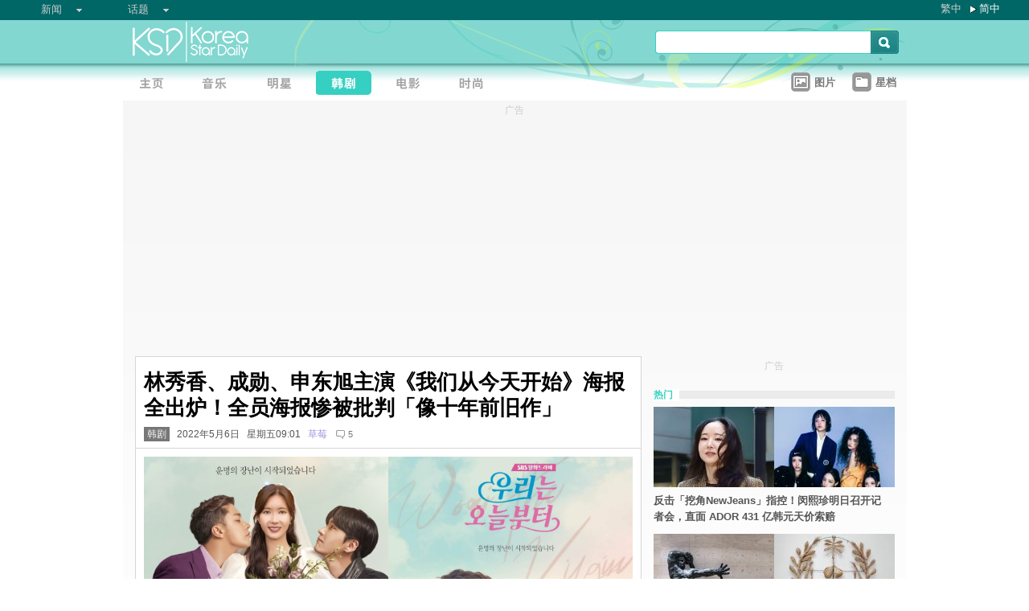

--- FILE ---
content_type: text/html;charset=utf-8
request_url: https://www.koreastardaily.com/sc/news/141158
body_size: 12725
content:
<!DOCTYPE html PUBLIC "-//W3C//DTD XHTML 1.0 Transitional//EN" "http://www.w3.org/TR/xhtml1/DTD/xhtml1-transitional.dtd">
<html xmlns="http://www.w3.org/1999/xhtml" xml:lang="zh-Hans" lang="zh-Hans" dir="ltr" xmlns:fb="http://ogp.me/ns/fb#">
<head prefix="og: http://ogp.me/ns# fb: http://ogp.me/ns/fb# article: http://ogp.me/ns/article#">
    <meta http-equiv="Content-Language" content="zh-Hans" />
    <meta http-equiv="Content-Type" content="text/html; charset=utf-8" />
    <title>林秀香、成勋、申东旭主演《我们从今天开始》海报全出炉！全员海报惨被批判「像十年前旧作」 - KSD 韩星网 (韩剧) </title>
    <meta name="description" content="左右两张海报看起来氛围完全不同XDD" />
    <meta name="keywords" content="金秀路,申东旭,林秀香,我们从今天开始,成勋" />
    <meta http-equiv="Pragma" content="no-cache" />
    <meta http-equiv="expires" content="Thu, 06 Dec 1997 13:00:00 GMT" />
    <meta http-equiv="refresh" content="600" />
    <meta property="fb:pages" content="150836420761" />
    <meta property="og:type" content="article"/>
    <meta property="og:title" content="林秀香、成勋、申东旭主演《我们从今天开始》海报全出炉！全员海报惨被批判「像十年前旧作」"/>
    <meta property="og:site_name" content="KSD 韩星网"/>
    <meta property="og:description" content="左右两张海报看起来氛围完全不同XDD"/>
    <meta property="og:image" content="https://a.ksd-i.com/a/2022-05-06/141158-941712.jpg"/>
    <meta property="og:url" content="https://www.koreastardaily.com/sc/news/141158"/>
    <meta name="robots" content="max-image-preview:large">
    <link rel="stylesheet" type="text/css" media="all" href="//a.ksd-i.com/css/ksd-2.2.6.min.css" />

    <!-- jQuery -->
    <script src="https://ajax.googleapis.com/ajax/libs/jquery/2.2.4/jquery.min.js"></script>

    <script src="//a.ksd-i.com/js/jquery.ksd-1.0.0.js" type="text/javascript"></script>

    <!--sticky -->
    <script type="text/javascript" src="//a.ksd-i.com/js/jquery.sticky.min.js"></script>

    <!-- fancybox -->
    <link rel="stylesheet" href="https://a.ksd-i.com/css/jquery.fancybox.3.1.20.min.css" />
    <style> .fancybox-container { z-index: 99999999; } </style>

    <script>
      // jQuery function calls
      $(function() {
        //$(".floater").floatingFixed({ 'padding': 80, 'rleft': -90, 'fleft': -562 });
        $('#gotoc1,#gotoc2').click(function(){
            $('html, body').animate({scrollTop: $("#comments").offset().top}, 500);
        });


      });
    </script>



<link rel="apple-touch-icon" sizes="180x180" href="//a.ksd-i.com/images/apple-touch-icon.png?v=Gv6xgg9MWb">
<link rel="icon" type="image/png" sizes="32x32" href="//a.ksd-i.com/images/favicon-32x32.png?v=Gv6xgg9MWb">
<link rel="icon" type="image/png" sizes="16x16" href="//a.ksd-i.com/images/favicon-16x16.png?v=Gv6xgg9MWb">
<link rel="manifest" href="/site.webmanifest?v=Gv6xgg9MWb">
<link rel="mask-icon" href="//a.ksd-i.com/images/safari-pinned-tab.svg?v=Gv6xgg9MWb" color="#40e0d0">
<link rel="shortcut icon" href="//a.ksd-i.com/images/favicon.ico?v=Gv6xgg9MWb">
<meta name="msapplication-TileColor" content="#00aba9">
<meta name="theme-color" content="#ffffff">

<script type="application/ld+json">
{
"@context": "http://schema.org",
"@type": "NewsArticle",
"mainEntityOfPage": "https://www.koreastardaily.com/sc/news/141158",
"headline": "林秀香、成勋、申东旭主演《我们从今天开始》海报全出炉！全员海报惨被批判「像十年前旧作」",
"image": [
  "https://a.ksd-i.com/a/2022-05-06/141158-941712.jpg"
],
"datePublished": "2022-05-06T09:01:00+08:00",
"dateModified": "2022-05-06T15:39:18+08:00",
"description": "左右两张海报看起来氛围完全不同XDD",
"author": {
  "@type": "Person",
  "name": "草莓"
},
"publisher": {
  "@type": "Organization",
  "name": "KSD 韩星网",
  "logo": {
    "@type": "ImageObject",
    "url": "https://a.ksd-i.com/images/app-icon-192x192.png",
    "width": 192
  }
}
}
</script>
<script type="application/ld+json">
{
 "@context": "http://schema.org",
 "@type": "BreadcrumbList",
 "itemListElement":
 [
  {
   "@type": "ListItem",
   "position": 1,
   "item":
   {
    "@id": "https://www.koreastardaily.com/sc",
    "name": "主页"
    }
  },
  {
   "@type": "ListItem",
  "position": 2,
  "item":
   {
     "@id": "https://www.koreastardaily.com/sc/sc/drama",
     "name": "韩剧"
   }
  }
 ]
}
</script>

<link rel="alternate" type="application/rss+xml" title="林秀香、成勋、申东旭主演《我们从今天开始》海报全出炉！全员海报惨被批判「像十年前旧作」 - KSD 韩星网 (韩剧) " href="http://feed.koreastardaily.com/sc/news"/>
<link rel="alternate" href="https://www.koreastardaily.com/tc/news/141158" hreflang="x-default" />
<link rel="alternate" href="https://www.koreastardaily.com/sc/news/141158" hreflang="zh-Hans" />
<link rel="alternate" href="https://www.koreastardaily.com/tc/news/141158" hreflang="zh-Hant" />
<link rel="amphtml" href="https://www.koreastardaily.com/sc/amp/141158" />
<meta property="ia:markup_url_dev" content="">
    

    <script type="text/javascript">
        window.google_analytics_uacct = "UA-10924604-1";
    </script>

<script async='async' src='https://www.googletagservices.com/tag/js/gpt.js'></script>
<script>
  var googletag = googletag || {};
  googletag.cmd = googletag.cmd || [];
</script>
<script>
  googletag.cmd.push(function() {
googletag.defineSlot('/12897238/top_banner', [[728, 90], [970, 90], [970, 250]], 'div-gpt-ad-1366184678586-4').addService(googletag.pubads());
googletag.defineSlot('/12897238/mrec', [[300, 250], [300, 600]], 'div-gpt-ad-1366184678586-0').addService(googletag.pubads());
googletag.defineSlot('/12897238/2nd_mrec', [300, 250], 'div-gpt-ad-1368087819850-0').addService(googletag.pubads());
googletag.defineSlot('/12897238/floating_1x1_ros', [1, 1], 'div-gpt-ad-1388978134824-1').addService(googletag.pubads());
googletag.defineSlot('/12897238/native_video', [[1,1], [624, 351]], 'div-gpt-ad-1506065257752-0').addService(googletag.pubads());
googletag.defineSlot('/12897238/native_text_link', [[1, 1], 'fluid'], 'div-gpt-ad-1576663285717-0').addService(googletag.pubads())
.setTargeting("tags",["金秀路","申东旭","林秀香","我们从今天开始","成勋"])
.setTargeting("author", "草莓")
.setTargeting("category", "drama");
googletag.defineSlot('/12897238/native', ['fluid'], 'div-gpt-ad-1466671915318-0').addService(googletag.pubads());
googletag.pubads().enableSingleRequest();
googletag.pubads().collapseEmptyDivs();
googletag.enableServices();
  });
</script>


<!-- Begin comScore Tag -->
<script>
  var _comscore = _comscore || [];
  _comscore.push({ c1: "2", c2: "20014575" });
  (function() {
    var s = document.createElement("script"), el = document.getElementsByTagName("script")[0]; s.async = true;
    s.src = (document.location.protocol == "https:" ? "https://sb" : "http://b") + ".scorecardresearch.com/beacon.js";
    el.parentNode.insertBefore(s, el);
  })();
</script>
<noscript>
  <img src="http://b.scorecardresearch.com/p?c1=2&c2=20014575&cv=2.0&cj=1" />
</noscript>
<!-- End comScore Tag -->

<script async src="https://pagead2.googlesyndication.com/pagead/js/adsbygoogle.js?client=ca-pub-3262822889736522"
     crossorigin="anonymous"></script>

</head>

<body id="TOP" class="content "><!-- google_ad_section_start(name=main) -->
<div id="debug" style="position:fixed;top:150px;left:10px;"></div>


<div style="display:none" typeof="dcmitype:Text sioc:Post"
  xmlns:dcmitype="http://purl.org/dc/terms/DCMIType/"
  xmlns:media="http://search.yahoo.com/searchmonkey/media/"
  xmlns:rdfs="http://www.w3.org/2000/01/rdf-schema#"
>
<span rel="rdfs:seeAlso media:image">
    <img alt="林秀香、成勋、申东旭主演《我们从今天开始》海报全出炉！全员海报惨被批判「像十年前旧作」" src="https://a.ksd-i.com/a/2022-05-06/141158-941712.jpg"/>
</span>
</div>

<div id="fb-root"></div>
<script async defer crossorigin="anonymous" src="https://connect.facebook.net/zh_TW/sdk.js#xfbml=1&version=v12.0&appId=694211364011889&autoLogAppEvents=1" nonce="ZvqfvY0e"></script>
<div id="network-bar" class="yui-g">

<ul style="padding-left:0px;">
<li class="nav">

<ul class="hottopics">
<li class="expend">新闻   <ul class="shadow2">
<li><a href="/sc/kpop">KPOP</a></li>
<li><a href="/sc/celebs">明星</a></li>
<li><a href="/sc/drama">韩剧</a></li>
<li><a href="/sc/variety">综艺</a></li>
<li><a href="/sc/movies">电影</a></li>
<li><a href="/sc/magazine">画报</a></li>
<li><a href="/sc/coverage">专题</a></li>
<li><a href="/sc/beauty">Beauty</a></li>
<li><a href="/sc/life">生活</a></li>
<li><a href="/sc/travel">旅游</a></li>
   </ul>
</li>
</ul>

</li>
<li class="nav">

<ul class="hottopics">
<li class="expend">话题   <ul class="shadow2">
<li><a href="/sc/tags/韩星来港活动">韩星来港活动</a></li>
<li><a href="/sc/tags/韩星来台活动">韩星来台活动</a></li>
<li><a href="/sc/topics/marketing">有奖活动</a></li>
   </ul>
</li>
</ul>

</li>
</ul>


<div id="lang-login" style="width:110px;">
<ul class="lang">
<li class="item no-arrow"><a href="/tc/news/141158">繁中</a></li>
<li class="item arrow"><span><a href="/sc/news/141158">简中</a></span></li>
<!-- <li class="item no-arrow"><a href="http://kpopfighting.com">Eng</a></li> -->
</ul>
</div>

</div><!--network-bar-->

<div id="header">
<div class="header-wrapper">
<div id="header-logo" class="yui-g">
<div id="header-logo-left" class="yui-u first">
<a href="/sc"><img src="//a.ksd-i.com/images/t.gif" width="300" height="55" border="0"></a>
</div>
<div id="header-logo-right" class="yui-u tright">
<form action="/sc/search" class="search-form" id="site-search" method="GET">
<input class="search-input" id="q" name="q" type="search"><input class="but" id="go" name="commit" type="submit" value="s">
</form>
<script>
   $("input#go").mouseover(function() {
        $(this).css({'background-position': '0px -29px'});
   }).mouseout(function(){
        $(this).css({'background-position': '0px 0px'});
   });
</script>
</div>
</div>
<div id="mainnav" class="yui-g" style="position:relative;">
<div id="mainnav-left" class="yui-u first">

<div id="menubar" class="mainmenu sc">
<ul>
<li><a title="主页" id="mhome" href="/"><span></span></a></li>
<li><a title="KPOP" id="mkpop" href="/sc/kpop" rel="kpopmenu"><span></span></a></li>
<li><a title="明星" id="mcelebs" href="/sc/celebs" rel="celebsmenu"><span></span></a></li>
<li><a title="韩剧" id="mdrama" href="/sc/drama" rel="dramamenu"><span class="on"></span></a></li>
<li><a title="电影" id="mmovies" href="/sc/movies" rel="moviesmenu"><span></span></a></li>
<li><a title="画报" id="mlifestyle" href="/sc/magazine" rel="lifestylemenu"><span></span></a></li>
</ul>
</div>

</div>
<div id="mainnav-right" class="yui-u">

<ul>
<li class="item"><a href="/sc/photo/list" title=""><div class="icon24 icon photo"></div><div class="text">图片 
<!-- <span style="color:red;font-size:11px;font-weight:normal;">new</span> -->
</div></a></li>
<li class="item"><a href="/sc/profiles" title=""><div class="icon24 icon folder"></div><div class="text">星档 </div></a></li>
</ul>

</div>
<div id="fansclub-container" class="shadow2">
    <div id="my-follow">
	<a class="icon16 reload" href="javascript:void(0);"></a>
	<h2>FOLLOWED_PROFILE</h2>
	<ul class="items"></ul>
	<div class="loading" style="display:none;"></div>
	<div class="bar-more" style="display:none;"><a href="javascript:return false;">更多<div class="expend"></div></a></div>
    </div>
</div>

</div><!-- mainnav -->
</div> 
</div><!-- header -->

<div id="doc-975" class="yui-t6">
    <div id="bd">
<style>
.centerAd {
  display: flex;
  justify-content: center;
  align-items: center;
  height: 280px;
}
</style>
<div style="text-align:center;font-size:.9em;color:#cccccc;line-height:2em;">广告</div>
<div id="superAd" class="centerAd">

<!-- top_banner -->
<div id='div-gpt-ad-1366184678586-4'>
<script type='text/javascript'>
googletag.cmd.push(function() { googletag.display('div-gpt-ad-1366184678586-4'); });
</script>
</div>


</div>

        <div id="yui-main">
            <div class="yui-b bd-main">


                <div id="content-title">     
                		<h1>林秀香、成勋、申东旭主演《我们从今天开始》海报全出炉！全员海报惨被批判「像十年前旧作」  </h1>
                		<h2><span style='background-color:#777;padding:2px 4px;'><a href="/sc/drama" style='color:#fff;text-decoration:none;'>韩剧</a></span> &nbsp; 2022年5月6日 &nbsp; 星期五09:01 &nbsp; <a class="author-link" href="/sc/author/草莓">草莓</a>  &nbsp;
<span class="comm"><a id="gotoc1" class="comm" href="javascript:void(0);""><span id="totalc" class="comments_total" data-href="https://www.koreastardaily.com/sc/news/141158" data-post-id="150836420761_10160103871455762" data-post-comments-total="5">
5</span></a></span>

<script>
//$(document).ready(function($) {
    //$('#totalc').commentstotal({replacement: 'comments_total'});
//});
</script>

</h2>

                </div><!--/content-title-->

<style>
#content-title h1 {
   font-size: 2em;
}
#content-body p {
   font-size: 1.3em;
   margin-bottom: 1.8em;
   line-height: 1.8em;
}
#content-body p img {
   width: 480px;
   max-width: 480px;
   display: block;
   margin: .5em auto;
}
#content-body p iframe {
   /*width: 100%;*/
   margin: .5em 0;
}
#content-body .caption {
   font-size: .8em;
   color: grey;
   display: block;
   margin-top: .5em;
   text-align: center;
   line-height: 1.5em;
}

.instagram-media, .twitter-tweet {
  margin: 0 auto!important;
}


</style>
                <div id="content-body" class=""> 
<p>
<a data-fancybox="images" data-caption="（封面图源：Twitter@SBSNOW）" href="https://a.ksd-i.com/a/2022-05-06/141158-941712.jpg">
	<img style="max-width:100%;width:100%;margin:0 auto;" src="https://a.ksd-i.com/a/2022-05-06/141158-941712.jpg" title="（封面图源：Twitter@SBSNOW）" alt="" width="3416" heigh="1920"></a>
<span class="caption">（封面图源：Twitter@SBSNOW）</span>
</p>

<p class="content-body-summary">左右两张海报看起来氛围完全不同XDD</p>

<p>SBS新剧《我们从今天开始》将於9日首播，剧组日前已陆续释出各种海报，高达7款之多。</p>
<p>《我们从今天开始》改编自美剧《Jane the Virgin》（处女情缘／贞爱好孕到），剧情描述在结婚前一直守著贞洁的吴雨利（林秀香 饰），因意外事故生下了拉斐尔（成勋 饰）的孩子，而吴雨利已有交往多年的男友李江在（申东旭 饰）。</p>
<p>除了林秀香、成勋与申东旭之外，洪智允饰演拉斐尔的妻子「李玛莉」，洪恩熙饰演吴雨利的妈妈「吴恩兰」，延云景饰演吴雨利的外婆「徐贵女」，金秀路饰演「崔成一」。七主演群海报一释出简直便被网友大力批判，有人吐槽「很俗气」、「像十几年前的作品」、「拜托还我正常的韩剧海报」。不晓得海报设计上是否参考了原作美式喜剧氛围？以不同的照片拼贴，演员脸上表情与肢体都比较夸张，尤其是林秀香看起来特别僵硬。<br/><a data-fancybox="images" data-caption="（图源：Twitter@SBSNOW）" href="https://a.ksd-i.com/a/2022-05-06/141158-941713.jpg"><img src="https://a.ksd-i.com/s/480x_86400_35cf5c3e9f70ec91aeb29e56310f2f76/static.koreastardaily.com/2022-05-06/141158-941713.jpg"></a><span class="caption">（图源：Twitter@SBSNOW）</span></p>
<p><blockquote class="instagram-media" data-instgrm-permalink="https://www.instagram.com/p/9T0giMzU6u/?utm_source=ig_embed&amp;utm_campaign=loading" data-instgrm-version="14" style=" background:#FFF; border:0; border-radius:3px; box-shadow:0 0 1px 0 rgba(0,0,0,0.5),0 1px 10px 0 rgba(0,0,0,0.15); margin: 1px; max-width:540px; min-width:326px; padding:0; width:99.375%; width:-webkit-calc(100% - 2px); width:calc(100% - 2px);"><div style="padding:16px;"> <a href="https://www.instagram.com/p/9T0giMzU6u/?utm_source=ig_embed&amp;utm_campaign=loading" style=" background:#FFFFFF; line-height:0; padding:0 0; text-align:center; text-decoration:none; width:100%;" target="_blank"> <div style=" display: flex; flex-direction: row; align-items: center;"> <div style="background-color: #F4F4F4; border-radius: 50%; flex-grow: 0; height: 40px; margin-right: 14px; width: 40px;"></div> <div style="display: flex; flex-direction: column; flex-grow: 1; justify-content: center;"> <div style=" background-color: #F4F4F4; border-radius: 4px; flex-grow: 0; height: 14px; margin-bottom: 6px; width: 100px;"></div> <div style=" background-color: #F4F4F4; border-radius: 4px; flex-grow: 0; height: 14px; width: 60px;"></div></div></div><div style="padding: 19% 0;"></div> <div style="display:block; height:50px; margin:0 auto 12px; width:50px;"><svg width="50px" height="50px" viewBox="0 0 60 60" version="1.1" xmlns="https://www.w3.org/2000/svg" xmlns:xlink="https://www.w3.org/1999/xlink"><g stroke="none" stroke-width="1" fill="none" fill-rule="evenodd"><g transform="translate(-511.000000, -20.000000)" fill="#000000"><g><path d="M556.869,30.41 C554.814,30.41 553.148,32.076 553.148,34.131 C553.148,36.186 554.814,37.852 556.869,37.852 C558.924,37.852 560.59,36.186 560.59,34.131 C560.59,32.076 558.924,30.41 556.869,30.41 M541,60.657 C535.114,60.657 530.342,55.887 530.342,50 C530.342,44.114 535.114,39.342 541,39.342 C546.887,39.342 551.658,44.114 551.658,50 C551.658,55.887 546.887,60.657 541,60.657 M541,33.886 C532.1,33.886 524.886,41.1 524.886,50 C524.886,58.899 532.1,66.113 541,66.113 C549.9,66.113 557.115,58.899 557.115,50 C557.115,41.1 549.9,33.886 541,33.886 M565.378,62.101 C565.244,65.022 564.756,66.606 564.346,67.663 C563.803,69.06 563.154,70.057 562.106,71.106 C561.058,72.155 560.06,72.803 558.662,73.347 C557.607,73.757 556.021,74.244 553.102,74.378 C549.944,74.521 548.997,74.552 541,74.552 C533.003,74.552 532.056,74.521 528.898,74.378 C525.979,74.244 524.393,73.757 523.338,73.347 C521.94,72.803 520.942,72.155 519.894,71.106 C518.846,70.057 518.197,69.06 517.654,67.663 C517.244,66.606 516.755,65.022 516.623,62.101 C516.479,58.943 516.448,57.996 516.448,50 C516.448,42.003 516.479,41.056 516.623,37.899 C516.755,34.978 517.244,33.391 517.654,32.338 C518.197,30.938 518.846,29.942 519.894,28.894 C520.942,27.846 521.94,27.196 523.338,26.654 C524.393,26.244 525.979,25.756 528.898,25.623 C532.057,25.479 533.004,25.448 541,25.448 C548.997,25.448 549.943,25.479 553.102,25.623 C556.021,25.756 557.607,26.244 558.662,26.654 C560.06,27.196 561.058,27.846 562.106,28.894 C563.154,29.942 563.803,30.938 564.346,32.338 C564.756,33.391 565.244,34.978 565.378,37.899 C565.522,41.056 565.552,42.003 565.552,50 C565.552,57.996 565.522,58.943 565.378,62.101 M570.82,37.631 C570.674,34.438 570.167,32.258 569.425,30.349 C568.659,28.377 567.633,26.702 565.965,25.035 C564.297,23.368 562.623,22.342 560.652,21.575 C558.743,20.834 556.562,20.326 553.369,20.18 C550.169,20.033 549.148,20 541,20 C532.853,20 531.831,20.033 528.631,20.18 C525.438,20.326 523.257,20.834 521.349,21.575 C519.376,22.342 517.703,23.368 516.035,25.035 C514.368,26.702 513.342,28.377 512.574,30.349 C511.834,32.258 511.326,34.438 511.181,37.631 C511.035,40.831 511,41.851 511,50 C511,58.147 511.035,59.17 511.181,62.369 C511.326,65.562 511.834,67.743 512.574,69.651 C513.342,71.625 514.368,73.296 516.035,74.965 C517.703,76.634 519.376,77.658 521.349,78.425 C523.257,79.167 525.438,79.673 528.631,79.82 C531.831,79.965 532.853,80.001 541,80.001 C549.148,80.001 550.169,79.965 553.369,79.82 C556.562,79.673 558.743,79.167 560.652,78.425 C562.623,77.658 564.297,76.634 565.965,74.965 C567.633,73.296 568.659,71.625 569.425,69.651 C570.167,67.743 570.674,65.562 570.82,62.369 C570.966,59.17 571,58.147 571,50 C571,41.851 570.966,40.831 570.82,37.631"></path></g></g></g></svg></div><div style="padding-top: 8px;"> <div style=" color:#3897f0; font-family:Arial,sans-serif; font-size:14px; font-style:normal; font-weight:550; line-height:18px;">在 Instagram 查看這則貼文</div></div><div style="padding: 12.5% 0;"></div> <div style="display: flex; flex-direction: row; margin-bottom: 14px; align-items: center;"><div> <div style="background-color: #F4F4F4; border-radius: 50%; height: 12.5px; width: 12.5px; transform: translateX(0px) translateY(7px);"></div> <div style="background-color: #F4F4F4; height: 12.5px; transform: rotate(-45deg) translateX(3px) translateY(1px); width: 12.5px; flex-grow: 0; margin-right: 14px; margin-left: 2px;"></div> <div style="background-color: #F4F4F4; border-radius: 50%; height: 12.5px; width: 12.5px; transform: translateX(9px) translateY(-18px);"></div></div><div style="margin-left: 8px;"> <div style=" background-color: #F4F4F4; border-radius: 50%; flex-grow: 0; height: 20px; width: 20px;"></div> <div style=" width: 0; height: 0; border-top: 2px solid transparent; border-left: 6px solid #f4f4f4; border-bottom: 2px solid transparent; transform: translateX(16px) translateY(-4px) rotate(30deg)"></div></div><div style="margin-left: auto;"> <div style=" width: 0px; border-top: 8px solid #F4F4F4; border-right: 8px solid transparent; transform: translateY(16px);"></div> <div style=" background-color: #F4F4F4; flex-grow: 0; height: 12px; width: 16px; transform: translateY(-4px);"></div> <div style=" width: 0; height: 0; border-top: 8px solid #F4F4F4; border-left: 8px solid transparent; transform: translateY(-4px) translateX(8px);"></div></div></div> <div style="display: flex; flex-direction: column; flex-grow: 1; justify-content: center; margin-bottom: 24px;"> <div style=" background-color: #F4F4F4; border-radius: 4px; flex-grow: 0; height: 14px; margin-bottom: 6px; width: 224px;"></div> <div style=" background-color: #F4F4F4; border-radius: 4px; flex-grow: 0; height: 14px; width: 144px;"></div></div></a><p style=" color:#c9c8cd; font-family:Arial,sans-serif; font-size:14px; line-height:17px; margin-bottom:0; margin-top:8px; overflow:hidden; padding:8px 0 7px; text-align:center; text-overflow:ellipsis; white-space:nowrap;"><a href="https://www.instagram.com/p/9T0giMzU6u/?utm_source=ig_embed&amp;utm_campaign=loading" style=" color:#c9c8cd; font-family:Arial,sans-serif; font-size:14px; font-style:normal; font-weight:normal; line-height:17px; text-decoration:none;" target="_blank">Jane The Virgin（@cwjanethevirgin）分享的貼文</a></p></div></blockquote> <script async src="//www.instagram.com/embed.js"></script></p>
<p>另一系列的海报便比较贴近韩式浪漫爱情剧的氛围了。「命运的恶作剧就此展开」，两款双人海报，一是吴雨利与拉斐尔深情相望，二是吴雨利与李江在开朗的面向镜头。然而，除了选择这两个男人之一，没有其他选择了吗？不，有张海报便呈现吴雨利一个人穿著婚纱奔跑，模样特别自由、毫无拘束。<br/><a data-fancybox="images" data-caption="（图源：Twitter@SBSNOW）" href="https://a.ksd-i.com/a/2022-05-06/141158-941714.jpg"><img src="https://a.ksd-i.com/s/480x_86400_67d35fdd914c6516f878b1f84b99b371/static.koreastardaily.com/2022-05-06/141158-941714.jpg"></a><span class="caption">（图源：Twitter@SBSNOW）</span><a data-fancybox="images" data-caption="（图源：Twitter@SBSNOW）" href="https://a.ksd-i.com/a/2022-05-06/141158-941715.jpg"><img src="https://a.ksd-i.com/s/480x_86400_386966eb2009ff43f43d71430f1adf28/static.koreastardaily.com/2022-05-06/141158-941715.jpg"></a><span class="caption">（图源：Twitter@SBSNOW）</span><a data-fancybox="images" data-caption="（图源：Twitter@SBSNOW）" href="https://a.ksd-i.com/a/2022-05-06/141158-941716.jpg"><img src="https://a.ksd-i.com/s/480x_86400_79657b8b70c17e8b18a3faf680f54c86/static.koreastardaily.com/2022-05-06/141158-941716.jpg"></a><span class="caption">（图源：Twitter@SBSNOW）</span></p>
<p>人物海报则稍微模拟了油画画作，怀孕的吴雨利面对著两个不同的男人，一个是「样样俱全的男子」，化妆品集团代表拉斐尔，一个是「样样都合得来的男子」刑警男友李江在，两个男人呈现的氛围完全不同，一个冷色调，一个暖色调。<br/><a data-fancybox="images" data-caption="（图源：Twitter@SBSNOW）" href="https://a.ksd-i.com/a/2022-05-06/141158-941709.jpg"><img src="https://a.ksd-i.com/s/480x_86400_c6e37bdcddc7c0ef934ac2365fde5920/static.koreastardaily.com/2022-05-06/141158-941709.jpg"></a><span class="caption">（图源：Twitter@SBSNOW）</span><a data-fancybox="images" data-caption="（图源：Twitter@SBSNOW）" href="https://a.ksd-i.com/a/2022-05-06/141158-941710.jpg"><img src="https://a.ksd-i.com/s/480x_86400_29897d1026cfcbed36018987ba8a8d48/static.koreastardaily.com/2022-05-06/141158-941710.jpg"></a><span class="caption">（图源：Twitter@SBSNOW）</span><a data-fancybox="images" data-caption="（图源：Twitter@SBSNOW）" href="https://a.ksd-i.com/a/2022-05-06/141158-941711.jpg"><img src="https://a.ksd-i.com/s/480x_86400_91854906458948a4d5a7eb9e393e0909/static.koreastardaily.com/2022-05-06/141158-941711.jpg"></a><span class="caption">（图源：Twitter@SBSNOW）</span></p>
<p>身为观众的你对於以上七款海报有何想法呢？如果对《我们从今天开始》有兴趣，别忘了锁定9日的首播。</p>
<p>▼中文版预告<br/><iframe width="560" height="315" src="https://www.youtube.com/embed/9xddVLmrTaw" title="YouTube video player" frameborder="0" allow="accelerometer; autoplay; clipboard-write; encrypted-media; gyroscope; picture-in-picture" allowfullscreen></iframe></p>
<!-- /12897238/native_text_link -->
<div id='div-gpt-ad-1576663285717-0' style="margin-bottom:2em;">
  <script>
    googletag.cmd.push(function() { googletag.display('div-gpt-ad-1576663285717-0'); });
  </script>
</div>


<p class="copyright" style="margin-top:2em;margin-bottom:2em;"><a style="font-size:1em;" href="/sc/author/草莓">草莓@KSD / 非得本站书面同意 请勿抄袭、转载、改写或引述本站内容。如有违者，本站将予以追究</a></p>

<div id="belowcomment" style="height:550px;width:336px;margin:0 auto;text-align:center;padding-bottom:3em;">
<span style="display:block;padding:.5em;font-size:1em;color:#cccccc;">广告</span>
<!-- lrec bottom -->
<ins class="adsbygoogle"
     style="display:block"
     data-ad-client="ca-pub-3262822889736522"
     data-ad-slot="7792052201"
     data-ad-format="auto"
     data-full-width-responsive="true"></ins>
<script>
     (adsbygoogle = window.adsbygoogle || []).push({});
</script>
</div>


<div style="margin-bottom:1em;">

<fb:like href="https://www.koreastardaily.com/sc/news/141158" layout="standard" action="like" show_faces="true" share="true"></fb:like>

<!-- <script type="text/javascript" src="//s7.addthis.com/js/300/addthis_widget.js#pubid=ra-5976cbd9ca3a6157"></script> -->

<div class="a2a_kit a2a_kit_size_32 a2a_default_style">
<!-- <a class="a2a_button_facebook a2a_counter"></a> -->
<a class="a2a_button_facebook"></a>
<a class="a2a_button_twitter"></a>
<a class="a2a_button_line"></a>
<a class="a2a_button_whatsapp"></a>
<!-- <a class="a2a_button_sina_weibo"></a> -->
<a class="a2a_button_copy_link"></a>
<a class="a2a_dd" href="https://www.addtoany.com/share"></a>
</div>
<script>
var a2a_config = a2a_config || {};
a2a_config.onclick = 1;
a2a_config.counts = { recover_protocol: 'http' };
</script>
</div>

<div id="content-tags" class="shadow1" style="margin-bottom:20px;">
<ul>
<li class="first">标签 : </li>
<li><a href='/sc/tags/%E9%87%91%E7%A7%80%E8%B7%AF'>金秀路</a></li><li><a href='/sc/tags/%E7%94%B3%E4%B8%9C%E6%97%AD'>申东旭</a></li><li><a href='/sc/tags/%E6%9E%97%E7%A7%80%E9%A6%99'>林秀香</a></li><li><a href='/sc/tags/%E6%88%91%E4%BB%AC%E4%BB%8E%E4%BB%8A%E5%A4%A9%E5%BC%80%E5%A7%8B'>我们从今天开始</a></li><li><a href='/sc/tags/%E6%88%90%E5%8B%8B'>成勋</a></li></ul>
</div><!--/content-tags-->

<span class="comm">相关新闻</span>
<div id="content-related-list">
<div class="leftdiv_">
<ul>
<li class="first" style="margin-bottom:8px;">
<a href="/sc/news/160671"  title="【韩网热门】哪位男艺人最像奇幻罗曼史作品里的男主角？">
<span>【韩网热门】哪位男艺人最像奇幻罗曼史作品里的男主角？</span>
</a>
</li>
<li style="margin-bottom:8px;">
<a href="/sc/news/160580"  title="《南极的厨师》首播感动人心！白种元×林秀香×Suho×蔡钟协4位明星挑战极地料理，越冬队员唯一的温暖靠他们撑起！">
<span>《南极的厨师》首播感动人心！白种元×林秀香×Suho×蔡钟协4位明星挑战极地料理，越冬队员唯一的温暖靠他们撑起！</span>
</a>
</li>
<li style="margin-bottom:8px;">
<a href="/sc/news/159573"  title="李彩玟临时救火10天变人气王者！《暴君的厨师》换角反而收视飙升！韩剧换角奇迹案例大盘点">
<span>李彩玟临时救火10天变人气王者！《暴君的厨师》换角反而收视飙升！韩剧换角奇迹案例大盘点</span>
</a>
</li>
</ul>
</div>

<!-- <div class="rightdiv"> -->
<!-- </div> -->
</div><!--/content-related-->


                </div><!--/content-body-->
<!-- /12897238/native -->
<div id='div-gpt-ad-1466671915318-0'>
<script type='text/javascript'>
googletag.cmd.push(function() { googletag.display('div-gpt-ad-1466671915318-0'); });
</script>
</div>





<a id="comments" name="comments"></a>



<!-- facebook comment box -->

<div style="margin-top:20px;">
<span class="comm">留言/评论</span>

<div class="content-comments">
<div class="fb-comments" data-href="https://www.koreastardaily.com/sc/news/141158" data-width="630" data-numposts="5"></div>
</div>

</div>



<div id="content-prevnext" class="yui-g">
<div class="yui-u first">
<div>
<a class="prevnext-link" onclick="javascript:pageTracker._trackPageview('/prevLink')" href='/sc/news/141149'/>
← 上一则</a>
</div>
</div>
<div class="yui-u tright">
<div>
<a class="prevnext-link" onclick="javascript:pageTracker._trackPageview('/nextLink')" href='/sc/news/141151'/>
下一则 →
</a>
</div>
</div>
</div><!--/prevnext-->

            </div><!--/bd-main-->
        </div><!--/yui-main-->
    
       <div id="sidebar" class="yui-b">
<style>
        section {
            display: block;
        }
        .sticky {
            position: -webkit-sticky;
            position: sticky;
            top: 0;
            padding: 0em;
        }
</style>
<script>
        $(document).ready(function(){
            //var h1 = $('#page1').height();
            //var h0 = $('#content-body').height();
            //$('#page1-margin').height(500);
        });
</script>
    <section>
        <div id="page1" class="xxxsticky" style="top:10px;">
<div id="mrecAd" style="margin-bottom:20px;">

<div style="text-align:center;font-size:.9em;color:#cccccc;line-height:2em;">广告</div>


<!-- mrec -->
<div id='div-gpt-ad-1366184678586-0' style="width:300px;min-height:250px;margin-bottom:10px;">
<script type='text/javascript'>
googletag.cmd.push(function() { googletag.display('div-gpt-ad-1366184678586-0'); });
</script>
</div>



</div>
<h1 class="bar"><span class="white">热门</span></h1>
<style>

#mod-buzz li {
     margin-bottom: 5px;
}

#mod-buzz .image img {
     width: 300px;
     height: 100px;
}

#mod-buzz h4 a {
    display: block;
    padding: .5em .5em .5em 0;
    text-decoration: none;
    color: #555;
    font-weight: bold;
    line-height: 1.6em;
}

#mod-buzz h4 a:hover {
    text-decoration: underline;
}


</style>
<div id="mod-buzz" class="btn">
<ul>
   <li>
        <div class="image"><a href="/sc/news/161519"><img src="https://a.ksd-i.com/s/300*100l_86400_bf8e21dedb9eb25ea9b29a7b0a0fcb78/static.koreastardaily.com/2026-01-27/161519-1050575.jpg" border="0"></a>
        <h4><a href="/sc/news/161519">反击「挖角NewJeans」指控！闵熙珍明日召开记者会，直面 ADOR 431 亿韩元天价索赔</a></h4>
	</div>
   </li>
   <li>
        <div class="image"><a href="/sc/news/161518"><img src="https://a.ksd-i.com/s/300*100l_86400_14379336b9eeb0b2331222f2d4cb2e74/static.koreastardaily.com/2026-01-27/161518-1050574.jpg" border="0"></a>
        <h4><a href="/sc/news/161518">继莲池潭模仿玄天上帝，Super Junior厉旭又一力作高美馆模仿《大战士》！还拍下多幅台湾艺术家作品</a></h4>
	</div>
   </li>
   <li>
        <div class="image"><a href="/sc/news/161517"><img src="https://a.ksd-i.com/s/300*100l_86400_a9dd90c73a10219d661d8a9768612049/static.koreastardaily.com/2026-01-27/161517-1050553.jpg" border="0"></a>
        <h4><a href="/sc/news/161517">【图】aespa Winter抹胸长裙优雅现身，闪耀顶级香氛开幕活动</a></h4>
	</div>
   </li>
</ul>

</div><!-- /mod-buzz -->
	</div>
	 <div id="page1-margin" style="margin-bottom:10px;"></div>
    </section>
<div id="sticker">
<div style="text-align:center;font-size:.9em;color:#cccccc;line-height:2em;">广告</div>
<!-- sticky-mrec -->
<ins class="adsbygoogle"
     style="display:inline-block;width:300px;height:250px"
     data-ad-client="ca-pub-3262822889736522"
     data-ad-slot="3859300074"></ins>


<style>
#sidebar-bottom-sub {
   margin-top: 30px;

}
#sidebar-bottom-sub .download {
   height: 40px;
   margin-bottom: 20px;
}
#sidebar-bottom-sub .download .left {
   display: inline-block;
   width: 145px;
}
#sidebar-bottom-sub .download .right {
   float: right;
   display: inline-block;
   width: 150px;
   text-align: right;
}
#sidebar-bottom-sub .hd {
   margin-bottom: 8px;
   font-size: 14px;
   color: #ddd;
}
</style>
<div id="sidebar-bottom-sub">
<h4 class="hd">下载KSD App</h4>
<div class="download">
<div class="left">
<a target="_blank" href="https://play.google.com/store/apps/details?id=com.koreastardaily.apps.android.media"><img src="https://a.ksd-i.com/images/google-play-badge.svg"></a>
</div>
<div class="right">
<a target="_blank" href="https://itunes.apple.com/app/id502735061"><img src="https://a.ksd-i.com/images/app-store-badge.svg"></a>
</div>
</div>
</div><!--/sidebar-bottom-sub-->

</div><!--/sticker-->

<script>
(adsbygoogle = window.adsbygoogle || []).push({});
</script>

<script>
//$("#sticker").sticky({topSpacing:10});
</script>

</div><!--/sidebar-->
    
    </div><!--/bd-->

    <div id="ft">

<div id="content-nav">
<a href="/sc">主页</a> &raquo; 
<a href="/sc/drama">韩剧</a> &raquo; 
林秀香、成勋、申东旭主演《我们从今天开始》海报全出炉！全员海报惨被批判「像十年前旧作」</div>

    </div><!--/ft-->

<script src="https://a.ksd-i.com/js/jquery.fancybox.3.1.20.min.js"></script>

<script>
$(document).ready(function() {

    //var $allVideos = $("iframe[src*='//www.facebook.com/plugins/video'], iframe[src*='//player.vimeo.com'], iframe[src*='//www.youtube.com'], object, embed"),
    var $allVideos = $("#content-body iframe, #content-body object, #content-body embed"),
    $fluidEl = $("#content-body");

        $allVideos.each(function() {
          $(this).attr('data-aspectRatio', this.height / this.width).removeAttr('height').removeAttr('width');
        });

        $(window).resize(function() {

          var newWidth = $fluidEl.width();
          $allVideos.each(function() {

            var $el = $(this);
            $el
                .width(newWidth)
                .height(newWidth * $el.attr('data-aspectRatio'));

          });

        }).resize();

});
</script>

<style>
#page-ft {
    border-top: 1px solid lightgrey;
    padding-top:10px;
    padding-bottom:20px;
}

#page-ft .copy {
    color: #999;
    display: inline-block;
    padding-bottom: 10px;
    padding-right: 20px;
}

#page-ft .link {
    color: #999;
    text-decoration: none;
    display: inline-block;
    padding-right: 10px;
}
#page-ft .follow {
    display: inline-block;
    float: right;
}
</style>

	<div id="page-ft">
<span class="copy">&copy 2026 KSD 韩星网<br/>版权所有 不得转载</span>
<a class="link" href="https://about.koreastardaily.com">关於我们</a>
<a class="link" href="https://about.koreastardaily.com/t-and-c">免责声明</a>
<a class="link" href="https://about.koreastardaily.com/privacy-policy">私隐政策</a>
<a class="link" href="https://about.koreastardaily.com/advertising">广告查询</a>
<a class="link" href="https://about.koreastardaily.com/recruit">招募写手</a>
<div class="follow">
<div class="a2a_kit a2a_kit_size_24 a2a_default_style a2a_follow"  data-a2a-icon-color="lightgrey">
    <a class="a2a_button_facebook" data-a2a-follow="koreastardaily"></a>
    <a class="a2a_button_instagram" data-a2a-follow="koreastardaily"></a>
    <a class="a2a_button_youtube" href="https://www.youtube.com/c/Koreastardaily"></a>
    <a class="a2a_button_twitter" data-a2a-follow="koreastardaily"></a>
    <!-- <a class="a2a_button_sina_weibo" href="https://www.weibo.com/koreastardaily"></a> -->
    <a class="a2a_button_feed" href="http://feed.koreastardaily.com/sc"></a>
</div>
	</div><!--/page-ft-->
</div><!--/doc2-->



<!-- social button -->
<script async src="https://static.addtoany.com/menu/page.js"></script>
<script>
var a2a_config = a2a_config || {};
a2a_config.locale = "zh-CN";
a2a_config.thanks = {
    postShare: true,
    ad: '<ins class=\"adsbygoogle\"\
             style=\"display:inline-block;width:300px;height:250px\"\
             data-ad-client=\"ca-pub-3262822889736522\"\
             data-ad-slot=\"9797373328\"></ins>\
        <\script>\
        (adsbygoogle = window.adsbygoogle || []).push({});\
        <\/script>'
};
a2a_config.color_main = "D7E5ED";
a2a_config.color_border = "40e0d0";
a2a_config.color_link_text = "333333";
a2a_config.color_link_text_hover = "333333";
a2a_config.track_links = 'ga';
</script>

<!-- Start of eXelate Tag -->
<script type="text/javascript">
window.xl8_config =
{ "p": 1562, "g": 1 }
var xl8_script = document.createElement("script");
xl8_script.src = "https://cdn.exelator.com/build/static.min.js";
xl8_script.type = "text/javascript";
xl8_script.async = true;
document.body.appendChild(xl8_script);
</script>
<!-- End of eXelate Tag -->



<!-- floating_1x1_ros -->
<div id='div-gpt-ad-1388978134824-1' style='width:1px; height:1px;'>
<script type='text/javascript'>
googletag.cmd.push(function() { googletag.display('div-gpt-ad-1388978134824-1'); });
</script>
</div>



<!-- google_ad_section_end --> </body>
</html>
<!-- www.koreastardaily.com, 2026-01-28-07-51-57 -->
<!-- 774 -->

--- FILE ---
content_type: text/html; charset=utf-8
request_url: https://www.google.com/recaptcha/api2/aframe
body_size: 269
content:
<!DOCTYPE HTML><html><head><meta http-equiv="content-type" content="text/html; charset=UTF-8"></head><body><script nonce="kDgmm04TZQq2VBH_QUSLxg">/** Anti-fraud and anti-abuse applications only. See google.com/recaptcha */ try{var clients={'sodar':'https://pagead2.googlesyndication.com/pagead/sodar?'};window.addEventListener("message",function(a){try{if(a.source===window.parent){var b=JSON.parse(a.data);var c=clients[b['id']];if(c){var d=document.createElement('img');d.src=c+b['params']+'&rc='+(localStorage.getItem("rc::a")?sessionStorage.getItem("rc::b"):"");window.document.body.appendChild(d);sessionStorage.setItem("rc::e",parseInt(sessionStorage.getItem("rc::e")||0)+1);localStorage.setItem("rc::h",'1769557922102');}}}catch(b){}});window.parent.postMessage("_grecaptcha_ready", "*");}catch(b){}</script></body></html>

--- FILE ---
content_type: application/javascript; charset=utf-8
request_url: https://fundingchoicesmessages.google.com/f/AGSKWxXsXXPyq-xhd5fRREw_E_NrDBfTlKOJi50oYEEIRUFkCnwV3BvE_als2BMQ4n_caTjmXf5oAHOKLSuJRrt7dzc9hsnB6-8FWlnGm9QLVfcnlo2ZyZW-PQtVy2KdaPwETPKg-DinEmTlLz1WVX8Y3UVukh9CBDxWG1WXKyEgGZx_deJo61MdCaWLHyWo/_/static/ad-/shared/ads./hdadvertisment--600x70./adengage4.
body_size: -1287
content:
window['6e0a3822-e02a-45ed-8e2b-4bd6ac55062d'] = true;